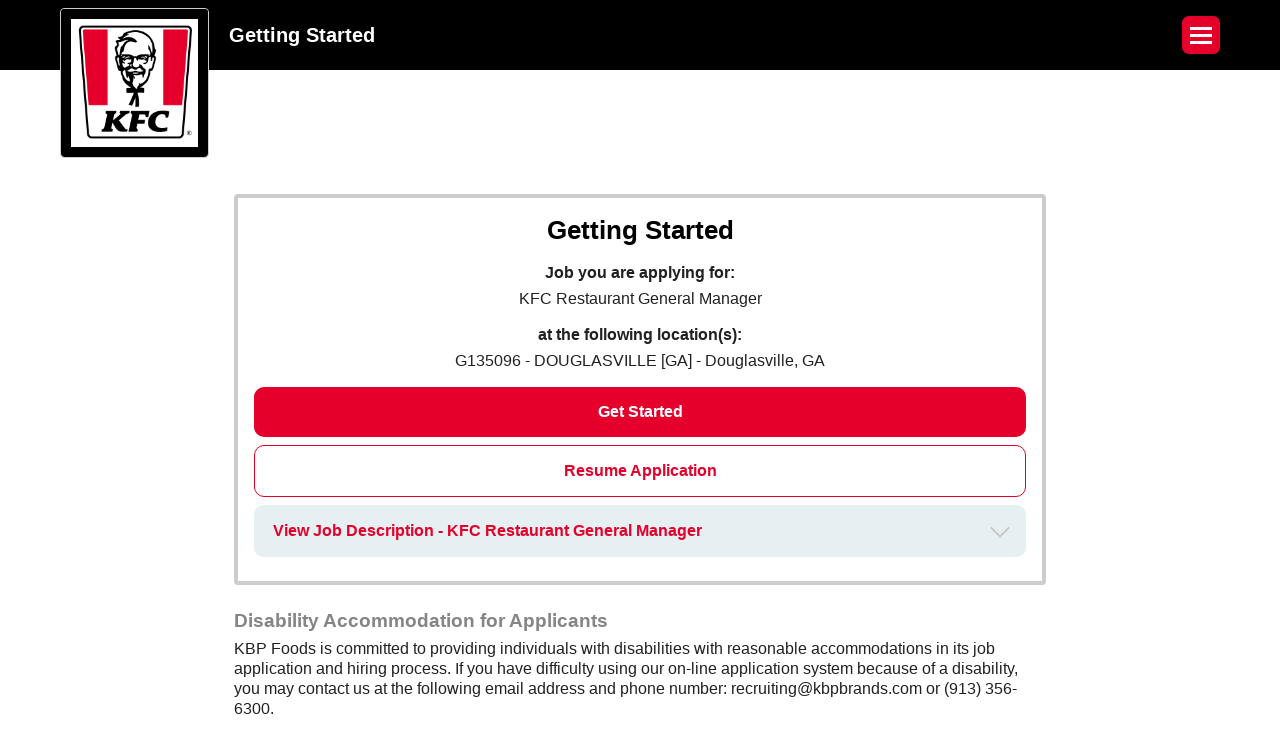

--- FILE ---
content_type: text/html; charset=utf-8
request_url: https://my.peoplematter.com/mja/KFCPPP0854928/JobApp/GetStarted?jobOpenings=5B15B85C-38B9-42AA-8A76-A767013D98A6&sourceCode=snag
body_size: 10114
content:


<!DOCTYPE html>
<html>
    <head><meta charset="utf-8" /><meta name="viewport" content="width=device-width, initial-scale=1" /><meta name="format-detection" content="telephone=no" /><title>
	Getting Started
</title>

            <script type="text/javascript">
            
                sessionStorage.removeItem("pixelScript");
                sessionStorage.setItem("pixelScript", '[{"Id":"e3ce0e58-445a-41d8-9804-afe800c9e7a7","Name":"Job Listings: Alias: kfcppp0854928 (KBP Foods) - Facebook","Enabled":true,"Pixel":"&lt;script&gt;  !function(f,b,e,v,n,t,s)  {if(f.fbq)return;n=f.fbq=function(){n.callMethod?  n.callMethod.apply(n,arguments):n.queue.push(arguments)};  if(!f._fbq)f._fbq=n;n.push=n;n.loaded=!0;n.version=&#39;2.0&#39;;  n.queue=[];t=b.createElement(e);t.async=!0;  t.src=v;s=b.getElementsByTagName(e)[0];  s.parentNode.insertBefore(t,s)}(window, document,&#39;script&#39;,  &#39;https://linkprotect.cudasvc.com/url?a=https%3a%2f%2fconnect.facebook.net%2fen_US%2ffbevents.js&amp;c=E,1,saXY4fzTzZ6fy0eYBNQawsAW5rllGgXbO4-k3SLb2wnnsqJy0XR1kdle3y7tvKQxfDPSSibhdHZv8_Bk9opJrOSH_c1u8_n-JAPznFfMBUURWOPw91mHuw,,&amp;typo=1&#39;);  fbq(&#39;init&#39;, &#39;235725981673172&#39;);  fbq(&#39;track&#39;, &#39;PageView&#39;);  &lt;/script&gt;  &lt;noscript&gt;&lt;img height=&quot;1&quot; width=&quot;1&quot; style=&quot;display:none&quot;  src=&quot;https://www.facebook.com/tr?id=235725981673172&amp;ev=PageView&amp;noscript=1&quot;  /&gt;&lt;/noscript&gt;","MJAPixelEvents":[{"Id":"65effa57-ea6f-41b4-a439-afe800ca0429","MJAPixelId":"e3ce0e58-445a-41d8-9804-afe800c9e7a7","Name":"Core - Page Bottom","EventType":3},{"Id":"ad1288cb-0afb-43be-a938-afe800ca1493","MJAPixelId":"e3ce0e58-445a-41d8-9804-afe800c9e7a7","Name":"Core - History Change","EventType":2}],"MJAPixelConditions":[{"Id":"451f874e-c336-450a-8685-afe800ca2eb0","MJAPixelId":"e3ce0e58-445a-41d8-9804-afe800c9e7a7","Name":"On JobApp/GetBusinessUnits","ConditionType":1,"VariableType":1,"Value":"JobApp/GetBusinessUnits"},{"Id":"4cfe7372-474c-4f2b-bc37-afe800ca525b","MJAPixelId":"e3ce0e58-445a-41d8-9804-afe800c9e7a7","Name":"Alias: kfcppp0854928","ConditionType":2,"VariableType":7,"Value":"kfcppp0854928"}]},{"Id":"4a5504c6-d997-40dc-8744-aff1015cc6b9","Name":"Page View: Alias - kfcppp0854928 (KBP Foods)","Enabled":true,"Pixel":"&lt;!-- Global site tag (gtag.js) - Google Ads: 10809997078 --&gt; &lt;script async src=&quot;https://www.googletagmanager.com/gtag/js?id=AW-10809997078&quot;&gt;&lt;/script&gt; &lt;script&gt; window.dataLayer = window.dataLayer || []; function gtag(){dataLayer.push(arguments);} gtag(&#39;js&#39;, new Date()); gtag(&#39;config&#39;, &#39;AW-10809997078&#39;); &lt;/script&gt;","MJAPixelEvents":[{"Id":"0f1beea9-80e6-4793-bca9-aff1015cdfaa","MJAPixelId":"4a5504c6-d997-40dc-8744-aff1015cc6b9","Name":"Core - Page Bottom","EventType":3}],"MJAPixelConditions":[{"Id":"6efa30d6-244c-453f-a901-aff1015d014f","MJAPixelId":"4a5504c6-d997-40dc-8744-aff1015cc6b9","Name":"Alias: kfcppp0854928","ConditionType":2,"VariableType":7,"Value":"kfcppp0854928"}]},{"Id":"c9b5a9b1-6e74-4d18-af8e-b00b01544854","Name":"Apply Complete: Appcast - Channel: KFC","Enabled":true,"Pixel":"&lt;script type=&quot;text/javascript&quot; src=&quot;https://click.appcast.io/pixels/peoplematter3-11765.js?ent=8&amp;jid=%JobApp_JobOpeningId%&amp;jsid=%JobApp_CandidateId%&amp;aid=%JobApp_ApplicationId%&amp;cid=%BusinessAlias%&amp;t=%JobApp_JobTitle%&quot;&gt;&lt;/script&gt;","MJAPixelEvents":[{"Id":"db0d109c-ac3b-475d-82f5-b00b01545802","MJAPixelId":"c9b5a9b1-6e74-4d18-af8e-b00b01544854","Name":"Core - Page Bottom","EventType":3}],"MJAPixelConditions":[{"Id":"4409fadb-b864-41d4-87f6-b00b01548c9f","MJAPixelId":"c9b5a9b1-6e74-4d18-af8e-b00b01544854","Name":"On JobApp/SubmitApplication","ConditionType":1,"VariableType":1,"Value":"JobApp/SubmitApplication"},{"Id":"ca6d0bd7-c86a-458c-bbb6-b00b0154bcda","MJAPixelId":"c9b5a9b1-6e74-4d18-af8e-b00b01544854","Name":"Alias: kfc","ConditionType":2,"VariableType":11,"Value":"kfc"},{"Id":"7a77c412-1741-49e4-a026-b00b0154e424","MJAPixelId":"c9b5a9b1-6e74-4d18-af8e-b00b01544854","Name":"ApplicationSubmitted","ConditionType":2,"VariableType":9,"Value":"true"}]},{"Id":"89f9a081-501c-4b57-8a04-b00b0159806b","Name":"Apply Complete: Bayard/Althea - Channel: KFC","Enabled":true,"Pixel":"&lt;img src=&quot;https://click.appcast.io/bayard-9k/a17.png?ent=8&amp;e=10172&amp;t=1586466343488&quot; style=&quot;display: none;&quot; width=&quot;1px&quot; height=&quot;1px&quot; /&gt;","MJAPixelEvents":[{"Id":"23feedad-21d2-42de-9151-b00b01599be0","MJAPixelId":"89f9a081-501c-4b57-8a04-b00b0159806b","Name":"Core - Page Bottom","EventType":3}],"MJAPixelConditions":[{"Id":"4b2dd211-b3f2-443c-8acf-b00b0159b36b","MJAPixelId":"89f9a081-501c-4b57-8a04-b00b0159806b","Name":"On JobApp/SubmitApplication","ConditionType":1,"VariableType":1,"Value":"JobApp/SubmitApplication"},{"Id":"66df2129-137a-4c2b-aabe-b00b0159e340","MJAPixelId":"89f9a081-501c-4b57-8a04-b00b0159806b","Name":"Alias: kfc","ConditionType":2,"VariableType":11,"Value":"kfc"},{"Id":"73c91b80-89b1-4d4e-a057-b00b015a109d","MJAPixelId":"89f9a081-501c-4b57-8a04-b00b0159806b","Name":"ApplicationSubmitted","ConditionType":2,"VariableType":9,"Value":"true"}]},{"Id":"365752b0-8f47-4f28-ab07-b00d004d2f45","Name":"Apply Complete: Bayard - Channel: KFC","Enabled":true,"Pixel":"&lt;!-- Google Tag Manager --&gt;  &lt;script&gt;(function(w,d,s,l,i){w[l]=w[l]||[];w[l].push({&#39;gtm.start&#39;:  new Date().getTime(),event:&#39;gtm.js&#39;});var f=d.getElementsByTagName(s)[0],  j=d.createElement(s),dl=l!=&#39;dataLayer&#39;?&#39;&amp;l=&#39;+l:&#39;&#39;;j.async=true;j.src=  &#39;https://www.googletagmanager.com/gtm.js?id=&#39;+i+dl;f.parentNode.insertBefore(j,f);  })(window,document,&#39;script&#39;,&#39;dataLayer&#39;,&#39;GTM-WLT8MXR&#39;);&lt;/script&gt;  &lt;!-- End Google Tag Manager --&gt;    &lt;!-- Google Tag Manager (noscript) --&gt;  &lt;noscript&gt;&lt;iframe src=&quot;https://www.googletagmanager.com/ns.html?id=GTM-WLT8MXR&quot;  height=&quot;0&quot; width=&quot;0&quot; style=&quot;display:none;visibility:hidden&quot;&gt;&lt;/iframe&gt;&lt;/noscript&gt;  &lt;!-- End Google Tag Manager (noscript) --&gt;","MJAPixelEvents":[{"Id":"701ec582-17b0-4099-859d-b00d004d601c","MJAPixelId":"365752b0-8f47-4f28-ab07-b00d004d2f45","Name":"Core - Page Bottom","EventType":3}],"MJAPixelConditions":[{"Id":"147c0a39-d135-4481-9557-b00d004d7a0f","MJAPixelId":"365752b0-8f47-4f28-ab07-b00d004d2f45","Name":"Alias; kfc","ConditionType":2,"VariableType":11,"Value":"kfc"},{"Id":"29563c02-ef28-4e14-a73e-b00d004d8a0f","MJAPixelId":"365752b0-8f47-4f28-ab07-b00d004d2f45","Name":"On JobApp/SubmitApplication","ConditionType":1,"VariableType":1,"Value":"JobApp/SubmitApplication"},{"Id":"fde5996b-e20b-4311-8408-b00d004d9c79","MJAPixelId":"365752b0-8f47-4f28-ab07-b00d004d2f45","Name":"ApplicationSubmitted","ConditionType":2,"VariableType":9,"Value":"true"}]},{"Id":"300e2eec-9df9-4c54-9927-b00d0051062d","Name":"Apply Complete: Bayard/Joveo - Channel: KFC","Enabled":true,"Pixel":"&lt;script type=&quot;text/javascript&quot; id=&quot;jovscript&quot; src=&quot;//s3.amazonaws.com/jotrack/h0t8/job-apply.js?jobApplicationId=%JobApp_ApplicationId%&quot;&gt;&lt;/script&gt;","MJAPixelEvents":[{"Id":"ad0a6e73-16ff-4b0e-a98d-b00d00511de0","MJAPixelId":"300e2eec-9df9-4c54-9927-b00d0051062d","Name":"Core - Page Bottom","EventType":3}],"MJAPixelConditions":[{"Id":"66d70922-eae4-4c62-98a7-b00d00512a68","MJAPixelId":"300e2eec-9df9-4c54-9927-b00d0051062d","Name":"On JobApp/SubmitApplication","ConditionType":1,"VariableType":1,"Value":"JobApp/SubmitApplication"},{"Id":"9a00fc9a-00b8-4d5c-a9f7-b00d00513b72","MJAPixelId":"300e2eec-9df9-4c54-9927-b00d0051062d","Name":"Alias: kfc","ConditionType":2,"VariableType":11,"Value":"kfc"},{"Id":"b43a2171-6d05-49fa-8e1c-b00d00514d02","MJAPixelId":"300e2eec-9df9-4c54-9927-b00d0051062d","Name":"ApplicationSubmitted","ConditionType":2,"VariableType":9,"Value":"true"}]},{"Id":"0f7e8bbc-92f6-45fa-afc8-b1880122df62","Name":"Apply Complete: kbpinvestments (KBP Brands)/Talroo","Enabled":true,"Pixel":"&lt;img src=&quot;https://www.jobs2careers.com/conversion2.php?p=9959&quot; width=&quot;1&quot; height=&quot;1&quot; /&gt;","MJAPixelEvents":[{"Id":"0f58273f-25b6-4bd0-b056-b188012359ce","MJAPixelId":"0f7e8bbc-92f6-45fa-afc8-b1880122df62","Name":"Core - Window Loaded","EventType":1}],"MJAPixelConditions":[{"Id":"cb36a056-3229-490b-b508-b1880123ac8c","MJAPixelId":"0f7e8bbc-92f6-45fa-afc8-b1880122df62","Name":"On JobApp/SubmitApplication","ConditionType":1,"VariableType":1,"Value":"JobApp/SubmitApplication"},{"Id":"28d93465-86b4-4ed6-a3f0-b1880123db76","MJAPixelId":"0f7e8bbc-92f6-45fa-afc8-b1880122df62","Name":"Alias: KFCPPP0854928","ConditionType":2,"VariableType":7,"Value":"KFCPPP0854928"},{"Id":"2ee5888d-28bd-40c8-afdf-b18801243eaf","MJAPixelId":"0f7e8bbc-92f6-45fa-afc8-b1880122df62","Name":"ApplicationSubmitted","ConditionType":2,"VariableType":9,"Value":"true"}]},{"Id":"a5e8bc38-502b-4b08-ac28-b3550127c01e","Name":"Apply Complete: Alias: kfcppp0854928 (KBP Foods) - ZipRecruiter","Enabled":true,"Pixel":"&lt;img src=https://track.ziprecruiter.com/conversion?enc_account_id=d47f04e7 width=1 height=1/&gt;","MJAPixelEvents":[{"Id":"1bdf7f82-9abc-4af7-baf6-b3550127d0ac","MJAPixelId":"a5e8bc38-502b-4b08-ac28-b3550127c01e","Name":"Page Load","EventType":1}],"MJAPixelConditions":[{"Id":"552b7642-feea-4ce2-9e06-b355012811e0","MJAPixelId":"a5e8bc38-502b-4b08-ac28-b3550127c01e","Name":"JobApp/SubmitApplication","ConditionType":1,"VariableType":1,"Value":"JobApp/SubmitApplication"},{"Id":"a7252cdb-26e4-417f-9c71-b355012861eb","MJAPixelId":"a5e8bc38-502b-4b08-ac28-b3550127c01e","Name":"BusinessAlias:KFCPPP0854928","ConditionType":2,"VariableType":7,"Value":"KFCPPP0854928"},{"Id":"aedb699d-191d-4e37-bece-b35501288a1b","MJAPixelId":"a5e8bc38-502b-4b08-ac28-b3550127c01e","Name":"JobApp_ApplicationSubmitted","ConditionType":2,"VariableType":9,"Value":"true"}]}]');
            
            </script>

        <base href="https://my.peoplematter.com/mja/" />
        

<link rel="stylesheet" href="https://code.jquery.com/mobile/1.4.4/jquery.mobile-1.4.4.min.css" />

<link href="https://fonts.googleapis.com/css?family=Open+Sans" rel="stylesheet">

<script type="text/javascript" src="//ajax.googleapis.com/ajax/libs/jquery/1.11.1/jquery.min.js"></script>
<link rel="shortcut icon" href="/Content/Images/favicon.ico" />

<link rel="stylesheet" type="text/css" href="https://my.peoplematter.com/mja/Content/Squished/Styles/site.mobileincludes.all.F4B9F104E66DA44E9259643AB5A88520.css" />

<script type="text/javascript">
    window.PM = window.PM || {};
    
    PM.namespace = function (namespace) {
        /// <summary>Builds the specified namespace.</summary>
        /// <param name="namespace">The namespace to build.</summary>
        var split = namespace.split('.')
            , parent = window
            , i;

        for (i = 0; i < split.length; i++) {
            if (!parent[split[i]]) {
                parent[split[i]] = {};
            }
            parent = parent[split[i]];
        }
    };
    PM.namespace('PM.util');

    PM.namespace('PM.resource');PM.resource = {"LocationSelectionError":"\u003cli\u003ePlease select at least one Location to continue.\u003c/li\u003e\u003c/ul\u003e","SnagUsernamePasswordRequired":"Both your username and password are required to connect your Snagajob profile.","JobSelectionError":"\u003cli\u003ePlease select at least one Job Opening to continue.\u003c/li\u003e\u003c/ul\u003e","NoCookies":"Oops! Your browser seems to have cookies disabled. Make sure cookies are enabled.","ClickToSelect":"Click to de-select","BrowserBackButtonMessage":"Just One Moment... Clicking the browser\u0027s navigation buttons will take you out of the job application and could lead to you losing data on your application. Instead, click the back button at the bottom of the page. ","SnagProfileSignInErrorMsg":"An unexpected error occurred and we were unable to sign you in. Please try again, or manually update your profile on \u003ca href=\"{0}\"\u003eSnag.co\u003c/a\u003e","ErrorOnTopLine1":"You have missing or incorrect information.","ErrorOnTopLine2":"Please fill in the information before moving to the next step.","Error409":"An application for this person and job opening already exist.  If you wish to resume the application hit the resume button on the Getting Started page.","ClickToDeSelect":"Click to de-select","GetStartedResumeEmailError":"There are no pending applications for the email {0}.\u003cbr /\u003ePlease check your email address or click \u0027Get Started\u0027 to continue.","ChooseOption":"Choose option","Selected":"Selected","LocationValidationErrorCityState":"\u003cli\u003ePlease enter both the City and State / Province / Territory.\u003c/li\u003e","LocationValidationErrorAll":"\u003cli\u003ePlease enter both the City and State / Province / Territory or Postal Code.\u003c/li\u003e","NetworkError":"Not connected.  Please verify your network connection.","NotSelected":"Not Selected"};

    PM.urls = {
        usageTrackingUrl: 'https://my.peoplematter.com/api/event'
    };
    PM.viewData = {
        businessAlias: 'KFCPPP0854928'
    };

    if (PM.viewData.businessAlias && PM.viewData.businessAlias[PM.viewData.businessAlias.length - 1] === '/') {
        PM.viewData.businessAlias = PM.viewData.businessAlias.slice(0, PM.viewData.businessAlias.length - 1);
    }

    
    PM.analyticsData = {"IsResume":false,"JobOpeningId":"5b15b85c-38b9-42aa-8a76-a767013d98a6","JobTitle":"KFC Restaurant General Manager","JobApplicationId":null,"CandidateId":null,"ChannelAlias":"kfc","BusinessAlias":"KFCPPP0854928","LocationBusinessUnitId":null,"ApplicationSubmitted":null,"DataId":null,"LocationJobPairs":"1a9b38a0-6a57-4c9e-8b10-a767013d9851:5b15b85c-38b9-42aa-8a76-a767013d98a6"};
    
</script>

<script type="text/javascript" src="https://my.peoplematter.com/mja/Content/Squished/Scripts/site.mobileincludes.all.69EC806B05F11FC8567C2B98DA25AE02.js"></script>

<style>
  
  
  
  
  #body .pm-header,
  #body .ui-header,
  #body .pm-footer {
    background-color: #000000;
  }
  #body .logo-wrapper {
    border-color: #000000;
  }
  #body .ui-page .pm-list .pm-list-header {
    background-color: #000000;
  }
  #body .branding-view .branding-container h1,
  #body #session-timeout-master h3,
  #body .job-application-data h1,
  #body .job-application-data h2,
  #body .popup-view h1,
  #body .popup-view h2,
  #body .popup-view h3 {
    color: #000000;
  }
  
  #body .ui-btn:not(.ui-btn-without-branding),
  #body .pm-buttongroup .ui-btn:not(.ui-btn-without-branding),
  #body .advance-section-wrapper .button-wrapper .nextButton,
  #body .pm-header .pm-step-index,
  #body .dropdown-button-ellipsis {
    background-color: #e4002b;
    border-color: #e4002b;
  }
  
  #body .advance-section-wrapper .button-wrapper .nextButton:hover,
  #body .pm-buttongroup .ui-btn:not(.ui-btn-without-branding):active {
    background-color: #CA0011;
  }
  
  #body .resume-application .application .resume-button:after {
    border-color: #e4002b;
  }
  
  #body .dropdown-button-ellipsis li a:hover {
    background-color: #eee;
  }
  
  #body a,
  #body a:visited,
  #body a:active,
  #body a:hover,
  #body #AccountLoginPage .forgot-password a,
  #body #AccountLoginPage .glb,
  #body #AccountLoginPage .glb a {
    color: #e4002b;
  }

  #body #AccountLoginPage .forgot-password a:hover,
  #body #AccountLoginPage .glb:hover,
  #body #AccountLoginPage .glb a:hover {
    color: #CA0011;
  }
  
  
  #body .ui-btn:not(.ui-btn-without-branding),
  #body .advance-section-wrapper a,
  #body .pm-buttongroup .ui-btn:not(.ui-btn-without-branding),
  #body .pm-header .pm-step-index {
    color: #fff;
  }
  #body .resume-application .application .resume-button {
    background-color: transparent;
  }
  #body .resume-application .application .resume-button:active {
    background-color: #f9f9f9;
  }
  #body #GetStartedPage .get-started-resume-application {
      background-color: transparent;
      border: 1px solid #e4002b;
      color: #e4002b;
  }
  
</style>

       <!-- Facebook Open Graph Data -->
       <meta property="og:title" content="KFC Restaurant General Manager" />
       <meta property="og:description"  content="G135096 - DOUGLASVILLE [GA] - DOUGLASVILLE, GA - &lt;p&gt;Looking for a rewarding career in the fast-food industry? KBP Foods, a leading franchisee of KFC, is hiring a Restaurant General Manager for our growing team. With over 800 locations nationwide, we offer an exciting work environment and numerous opportunities for advancement. As the Restaurant General Manager, you will have the chance to lead a team, implement strategies, and make a real impact on the success of our business. Join our team and be part of a company that values its employees and promotes a positive work culture. Apply now and take the first step towards a fulfilling career with KBP Foods.&amp;nbsp;&lt;/p&gt;&lt;p&gt;&lt;strong&gt;What’s in it for you:&amp;nbsp;&lt;/strong&gt;&lt;/p&gt;&lt;ul&gt;&lt;li&gt;Annual awards trip based on restaurant performance. Top 10 % of GMs in each region attend.&amp;nbsp;&lt;/li&gt;&lt;li&gt;Ability to develop your leadership skills and seek above store level opportunities with our internal leadership development program.&amp;nbsp;&lt;/li&gt;&lt;li&gt;Employee perks such as cell phone discounts; Saving Match Program, Employee Assistance Program through KBP Cares.&amp;nbsp;&lt;/li&gt;&lt;li&gt;Earn your GED for free, college scholarships and free online tuition.&amp;nbsp;&lt;/li&gt;&lt;li&gt;Medical, Dental, Vision benefits and accrued PTO&amp;nbsp;&lt;/li&gt;&lt;li&gt;Free shift meal and an employee discount at our KFC restaurants.&amp;nbsp;&lt;/li&gt;&lt;li&gt;Paid Training&amp;nbsp;&lt;/li&gt;&lt;/ul&gt;&lt;p&gt;&lt;em&gt;Bonus Program: As a Restaurant General Manager, you will be eligible to participate in a Bonus Program, which is paid out every period, based on restaurant performance.&amp;nbsp;&lt;/em&gt;&lt;/p&gt;&lt;p&gt;What a day in the life for a Restaurant General Manger can look like:&amp;nbsp;&lt;/p&gt;&lt;ul&gt;&lt;li&gt;Control profitability by following cash control/security procedures, maintaining property inventory levels, managing labor, reviewing financial reports, and taking appropriate actions.&amp;nbsp;&lt;/li&gt;&lt;li&gt;Recruit, interview and hire Team Members, Shift Managers and Assistant General Managers.&amp;nbsp;&lt;/li&gt;&lt;li&gt;Coach and train all employees in operational excellence to ensure restaurant success.&amp;nbsp;&lt;/li&gt;&lt;li&gt;Complete inventory counts every other week.&amp;nbsp;&lt;/li&gt;&lt;li&gt;Ensure the restaurant is kept clean, and the team provides an exceptional visit for the guests with friendliness and a quality product.&lt;/li&gt;&lt;/ul&gt;" />
       <meta property="og:image" content="https://my.peoplematter.com/api/Business/KFCPPP0854928/Logo" />
       <!-- End Facebook Open Graph Data --> 
   
            <script type="text/javascript">
                (function () {
                    var walkme = document.createElement('script');
                    walkme.type = 'text/javascript';
                    walkme.async = true;
                    walkme.src = 'https://cdn.walkme.com/users/c0e091733f5b48bb885e2cead0d4f7a9/test/walkme_c0e091733f5b48bb885e2cead0d4f7a9_https.js';
                    var s = document.getElementsByTagName('script')[0];
                    s.parentNode.insertBefore(walkme, s);
                })();
            </script>
        
                <script type="text/javascript">
                (function (f, b) {
                    if (!b.__SV) {
                        var e, g, i, h; window.mixpanel = b; b._i = []; b.init = function (e, f, c) {
                            function g(a, d) { var b = d.split("."); 2 == b.length && (a = a[b[0]], d = b[1]); a[d] = function () { a.push([d].concat(Array.prototype.slice.call(arguments, 0))) } } var a = b; "undefined" !== typeof c ? a = b[c] = [] : c = "mixpanel"; a.people = a.people || []; a.toString = function (a) { var d = "mixpanel"; "mixpanel" !== c && (d += "." + c); a || (d += " (stub)"); return d }; a.people.toString = function () { return a.toString(1) + ".people (stub)" }; i = "disable time_event track track_pageview track_links track_forms track_with_groups add_group set_group remove_group register register_once alias unregister identify name_tag set_config reset opt_in_tracking opt_out_tracking has_opted_in_tracking has_opted_out_tracking clear_opt_in_out_tracking start_batch_senders people.set people.set_once people.unset people.increment people.append people.union people.track_charge people.clear_charges people.delete_user people.remove".split(" ");
                            for (h = 0; h < i.length; h++)g(a, i[h]); var j = "set set_once union unset remove delete".split(" "); a.get_group = function () { function b(c) { d[c] = function () { call2_args = arguments; call2 = [c].concat(Array.prototype.slice.call(call2_args, 0)); a.push([e, call2]) } } for (var d = {}, e = ["get_group"].concat(Array.prototype.slice.call(arguments, 0)), c = 0; c < j.length; c++)b(j[c]); return d }; b._i.push([e, f, c])
                        }; b.__SV = 1.2; e = f.createElement("script"); e.type = "text/javascript"; e.async = !0; e.src = "undefined" !== typeof MIXPANEL_CUSTOM_LIB_URL ?
                            MIXPANEL_CUSTOM_LIB_URL : "file:" === f.location.protocol && "//cdn.mxpnl.com/libs/mixpanel-2-latest.min.js".match(/^\/\//) ? "https://cdn.mxpnl.com/libs/mixpanel-2-latest.min.js" : "//cdn.mxpnl.com/libs/mixpanel-2-latest.min.js"; g = f.getElementsByTagName("script")[0]; g.parentNode.insertBefore(e, g)
                    }
                })(document, window.mixpanel || []);

                // Enabling the debug mode flag is useful during implementation,
                // but it's recommended you remove it for production
                    mixpanel.init('2a1fe098f68f0a2882a86fb5b068c3d5', {
                        debug: true,
                        ignore_dnt: true,
                        loaded: function () {
                            window.mixpanel_distinct_id = mixpanel.get_distinct_id();
                        }
                    }); 
                </script>
        </head>
    <body id="body">
        
        
    <div data-role="page" id="GetStartedPage" class="branding-view" data-url="https://my.peoplematter.com/mja/KFCPPP0854928/JobApp/GetStarted?jobOpenings=5B15B85C-38B9-42AA-8A76-A767013D98A6&sourceCode=snag">

        

<div data-role="none" class="pm-header has-logo">
    <div class="responsive-container">
        
            <div class="logo-container">
                <div class="logo-wrapper">
                    <img class="logo" src="https://my.peoplematter.com/api/Business/KFCPPP0854928/Logo" alt="KBP Foods" />
                </div>
            </div>
        
                <h1 class="title">Getting Started</h1>
            

<div class="dropdown-button-ellipsis">
    <span class="burger-line-icon burger-top">
    <span class="burger-line-icon burger-filling">
    <span class="burger-line-icon burger-bottom">
    <div class="dropdown-menu">
        <ul>
            <li><a href="https://help.hotschedules.com/hc/en-us/categories/4424151466381-PeopleMatter/" target="_blank">Visit Support</a></li>

            

                    <li class="language-select" style="display:default"><h4 class="selectLanguage">Select Language</h4></li>

                    <!--Change SubmitIdentifiers to reroute to the Identification page upon langage change-->
                    
					<!--Change SubmitBasicInfo to reroute to the BasicInfo page upon langage change-->
                    

                                <li class="language-select" style="display:default">
                                    <a class="ui-disabled" href="/mja/JobApp/ChangeCulture?lang=en&returnUrl=%2fmja%2fKFCPPP0854928%2fJobApp%2fGetStarted%3fjobOpenings%3d5B15B85C-38B9-42AA-8A76-A767013D98A6%26sourceCode%3dsnag">English</a>
                                </li>
                          
                                <li class="language-select" style="display:default">
                                    <a href="/mja/JobApp/ChangeCulture?lang=es&returnUrl=%2fmja%2fKFCPPP0854928%2fJobApp%2fGetStarted%3fjobOpenings%3d5B15B85C-38B9-42AA-8A76-A767013D98A6%26sourceCode%3dsnag">Espa&#241;ol</a>
                                </li>
                         
                                <li class="language-select" style="display:default">
                                    <a href="/mja/JobApp/ChangeCulture?lang=fr-CA&returnUrl=%2fmja%2fKFCPPP0854928%2fJobApp%2fGetStarted%3fjobOpenings%3d5B15B85C-38B9-42AA-8A76-A767013D98A6%26sourceCode%3dsnag">Fran&#231;ais</a>
                                </li>
                         
        </ul>
    </div>
</div>

    </div>
</div>

        <div role="main" class="ui-content responsive-container">
            <div class="branding-container">
                <h1>Getting Started</h1>
                <div class="validation-summary-valid" data-valmsg-summary="true"><ul><li style="display:none"></li>
</ul></div>
                
                <form class="pm-form" method="post" action="/mja/KFCPPP0854928/JobApp/SubmitGetStarted">
                    
                    <input id="Email" name="Email" type="hidden" value="" />
                    <input id="JobPostId2" name="JobPostId2" type="hidden" value="" />
                    <input data-val="true" data-val-required="The IsFromIndeedApply field is required." id="IsFromIndeedApply" name="IsFromIndeedApply" type="hidden" value="False" />
                    
                    
                    <input name="jobOpenings" type="hidden" value="5B15B85C-38B9-42AA-8A76-A767013D98A6" />
                    
                        
                        <div class="text-center external-job-listing">
                            <p>
                                <strong>Job you are applying for:</strong>
                            </p>
                            <p>KFC Restaurant General Manager</p>
                            <p>
                                <strong>at the following location(s):</strong>
                            </p>
                            <p>G135096 - DOUGLASVILLE [GA] - Douglasville, GA</p>
                        </div>

                    

                    <div class="pm-buttongroup">
                        
                        <input id="GetStartedPage-GetStartedButton" type="submit" name="SubmitButton" value="Get Started" />
                        

                        <div class="ui-btn ui-input-btn ui-corner-all ui-shadow grey get-started-resume-application">Resume Application<input id="GetStartedPage-ResumeApplicationButton" type="submit" name="SubmitButton" data-role="none" value="Resume Application"></div>
                        
                    </div>

                    
                            <div class="panel external-job-description expanded" style="margin-bottom: 0.5em;">
                                <a href="#" class="view-more-button">View Job Description - KFC Restaurant General Manager</a>
                                <div class="details" style="margin-top:1.4em">
                                    <strong>Description:</strong><p><p>Looking for a rewarding career in the fast-food industry? KBP Foods, a leading franchisee of KFC, is hiring a Restaurant General Manager for our growing team. With over 800 locations nationwide, we offer an exciting work environment and numerous opportunities for advancement. As the Restaurant General Manager, you will have the chance to lead a team, implement strategies, and make a real impact on the success of our business. Join our team and be part of a company that values its employees and promotes a positive work culture. Apply now and take the first step towards a fulfilling career with KBP Foods.&nbsp;</p><p><strong>What’s in it for you:&nbsp;</strong></p><ul><li>Annual awards trip based on restaurant performance. Top 10 % of GMs in each region attend.&nbsp;</li><li>Ability to develop your leadership skills and seek above store level opportunities with our internal leadership development program.&nbsp;</li><li>Employee perks such as cell phone discounts; Saving Match Program, Employee Assistance Program through KBP Cares.&nbsp;</li><li>Earn your GED for free, college scholarships and free online tuition.&nbsp;</li><li>Medical, Dental, Vision benefits and accrued PTO&nbsp;</li><li>Free shift meal and an employee discount at our KFC restaurants.&nbsp;</li><li>Paid Training&nbsp;</li></ul><p><em>Bonus Program: As a Restaurant General Manager, you will be eligible to participate in a Bonus Program, which is paid out every period, based on restaurant performance.&nbsp;</em></p><p>What a day in the life for a Restaurant General Manger can look like:&nbsp;</p><ul><li>Control profitability by following cash control/security procedures, maintaining property inventory levels, managing labor, reviewing financial reports, and taking appropriate actions.&nbsp;</li><li>Recruit, interview and hire Team Members, Shift Managers and Assistant General Managers.&nbsp;</li><li>Coach and train all employees in operational excellence to ensure restaurant success.&nbsp;</li><li>Complete inventory counts every other week.&nbsp;</li><li>Ensure the restaurant is kept clean, and the team provides an exceptional visit for the guests with friendliness and a quality product.</li></ul></p>
                                    <strong>Requirements:</strong><p><p><strong>What you bring to the table:&nbsp;</strong></p><ul><li>Minimum 1 year of experience as General Manager in food service or retail environment, including Profit &amp; Loss responsibility preferably in quick serve restaurant (QSR).&nbsp;</li><li>Managers must be at least 18 years old.&nbsp;</li><li>Availability to close the restaurant at least two nights a week.&nbsp;</li><li>Ability to lift, carry, stack, push or pull heavy objects. Stand and walk constantly for entire shifts. Maneuver through compact spaces safely and operate restaurant equipment.&nbsp;</li></ul><p><strong>What KBP brings to the table:&nbsp;</strong></p><p>KBP Foods, a part of KBP Brands is a leading restaurant franchise group with a clear vision: to create a great place to work, a great place to eat, and a great place to own. We're looking for dedicated individuals that align with our core values and are passionate about Diversity, Equity, Inclusion, Belonging (DEIB+), Growth Opportunities, and a Positive Culture.&nbsp;</p><ul><li>•Grown to over 1,000 restaurants in 20 years.&nbsp;</li><li>Opportunities in 31 states&nbsp;</li><li>Over 50% of store leadership has been promoted internally in the last year.&nbsp;</li></ul><p>If you are looking to be part of an energetic, entrepreneurial company with countless opportunities for growth – personally, professionally, and financially – then a career with KBP Brands IS the right fit for you.</p></p>
                                    <strong>Additional Info:</strong><p><p>Restaurant General Manager Employees are entitled to compensation commensurate with skill and experience. <strong>The exact compensation will vary based on skills, experience, location, and other factors permitted by law and will be discussed during the hiring process</strong>. The expected starting compensation ranges for new hires in this position in various states and jurisdictions are as follows:</p><ul><li>State of Maryland: $53,000 to $58,000</li><li>State of New York: $55,000 to $60,000</li><li>New York City: $65,000 to $70,000</li><li>Cincinnati, OH: $54,000 to $58,000</li></ul><p>&nbsp;</p></p>
                                    
                                </div>
                            </div>
                         
                </form>

                <a href="#globalAlertDialog" data-history="false" id="lnkGlobalAlertPopUp" name="lnkGlobalAlertPopUp" style="display: none" data-transition="slidedown" data-rel="popup">Open</a>
                <div data-role="popup" data-history="false" id="globalAlertDialog" data-position-to="window" data-shadow="true">
                    <div data-role="header" class="ui-corner-top ui-header search-location-header-text" role="banner">
                        <h3 class="ui-title" role="heading" aria-level="1">Alert</h3>
                        <a href="#" data-rel="back" data-theme="a" data-role="button" data-icon="delete" data-iconpos="notext" class="ui-btn-right">Close</a>
                    </div>
                    <div data-role="content">
                        <div class="padded" id="globalAlertErrorContent"></div>
                    </div>
                </div>

                <script>
                    isFromResume = "False"
                </script>
            </div>

            
            <div id="visual-impairment-disclaimer">
                <h3 id="visual-impairment-disclaimer-header">
                    Disability Accommodation for Applicants
                </h3>
                <p>
                    KBP Foods is committed to providing individuals with disabilities with reasonable accommodations in its job application and hiring process. If you have difficulty using our on-line application system because of a disability, you may contact us at the following email address and phone number: recruiting@kbpbrands.com or (913) 356-6300.
                </p>
                <br />
                <p>This email address is reserved for individuals who require an accommodation due to a disability only. The KBP Foods representative who monitors this email account will not have access to existing profiles in the system and will be unable to provide any application status updates.</p>
            </div>
            
        </div>
        

        

<div class="pm-footer">
    <div class="responsive-container">
        <div class="pm-footer-row"> 
            &copy; 2023 Fourth Enterprises LLC.
        </div>       
        <div class="pm-footer-row">
            <div class="pm-footer-link">
                <a target="_blank" href="https://www.fourth.com/legal/">Legal</a>
            </div>
            <div class="pm-footer-link">
                <a target="_blank" href="https://www.fourth.com/legal/privacy-policy">Privacy Policy</a>
            </div>
            <div class="pm-footer-link">
                <a target="_blank" href="https://www.fourth.com/legal/fourth-hosting-data-security">Hosting & Data Security</a>
            </div>
            <div class="pm-footer-link">
                <a target="_blank" href="https://www.fourth.com/legal/cookies-policy-solutions-and-applications">Cookies</a>
            </div>
        </div>
    </div>
</div>


    </div>

        
<div id="loading-overlay">
    <span id="loading-gif"></span>
</div>
<script>
    var gifNumber = sessionStorage.getItem("gifNumber");
    if (!gifNumber) {
        gifNumber = Math.floor(Math.random() * 3);
        sessionStorage.setItem("gifNumber", gifNumber);
    }
    document.getElementById("loading-gif").className = "gif-" + gifNumber;
    if (window.location.href.match('GetStarted')) {
        $('#loading-overlay').hide();
    }
</script>

        <mjapixels></mjapixels>
    </body>
</html>
